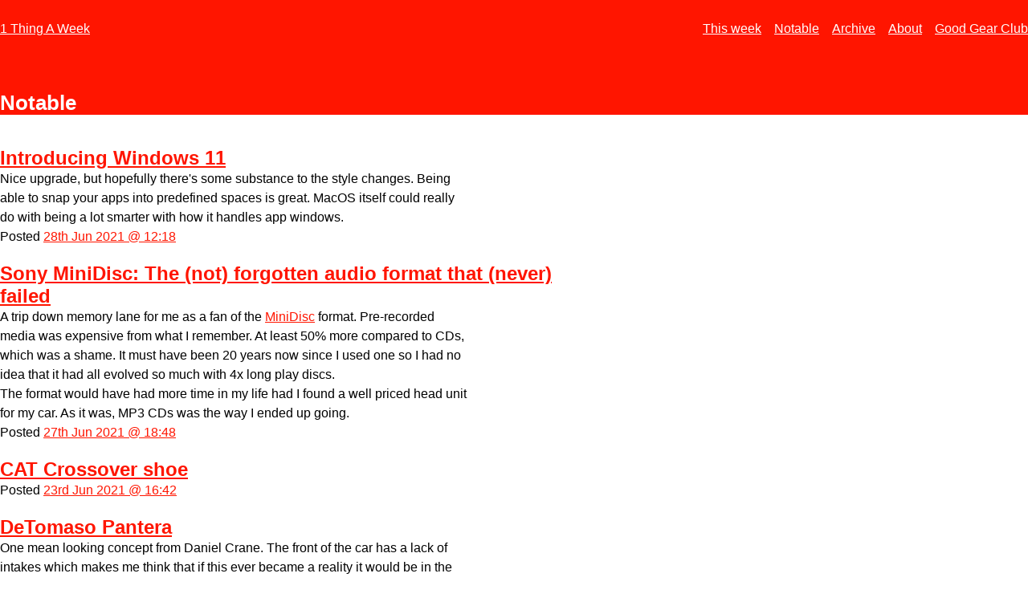

--- FILE ---
content_type: text/html; charset=UTF-8
request_url: https://www.1thingaweek.com/notable/page/44
body_size: 2383
content:
<!DOCTYPE html>
<html lang="en">
<head>
    <meta charset="utf-8">
    <meta name="author" content="Charanjit Chana"/>

    
    <!-- MOBILE / PWA / FAVICON META -->
	<meta name="viewport" content="width=device-width,initial-scale=1" />
    <meta name="referrer" content="no-referrer-when-downgrade" />
        <link rel="manifest" href="/manifest.json">
    <link rel="icon" type="image/x-icon" href="/favicon-browser.png" />
    <link rel="apple-touch-icon" href="/favicon.png" />
    <meta name="mobile-web-app-capable" content="yes">
    <meta name="apple-mobile-web-app-capable" content="yes">
    <meta name="application-name" content="1TAW">
    <meta name="apple-mobile-web-app-title" content="1TAW">
    <meta name="theme-color" content="#FF2222">
    <meta name="msapplication-navbutton-color" content="#FF2222">
    <meta name="apple-mobile-web-app-status-bar-style" content="default">
    <meta name="msapplication-starturl" content="/">

    <link rel="apple-touch-startup-image" href="/images/splash/launch-640x1136.png" media="(device-width: 320px) and (device-height: 568px) and (-webkit-device-pixel-ratio: 2) and (orientation: portrait)">
    <link rel="apple-touch-startup-image" href="/images/splash/launch-750x1294.png" media="(device-width: 375px) and (device-height: 667px) and (-webkit-device-pixel-ratio: 2) and (orientation: portrait)">
    <link rel="apple-touch-startup-image" href="/images/splash/launch-1242x2148.png" media="(device-width: 414px) and (device-height: 736px) and (-webkit-device-pixel-ratio: 3) and (orientation: portrait)">
    <link rel="apple-touch-startup-image" href="/images/splash/launch-1125x2436.png" media="(device-width: 375px) and (device-height: 812px) and (-webkit-device-pixel-ratio: 3) and (orientation: portrait)">
    <link rel="apple-touch-startup-image" href="/images/splash/launch-1536x2048.png" media="(min-device-width: 768px) and (max-device-width: 1024px) and (-webkit-min-device-pixel-ratio: 2) and (orientation: portrait)">
    <link rel="apple-touch-startup-image" href="/images/splash/launch-1668x2224.png" media="(min-device-width: 834px) and (max-device-width: 834px) and (-webkit-min-device-pixel-ratio: 2) and (orientation: portrait)">
    <link rel="apple-touch-startup-image" href="/images/splash/launch-2048x2732.png" media="(min-device-width: 1024px) and (max-device-width: 1024px) and (-webkit-min-device-pixel-ratio: 2) and (orientation: portrait)">

    	<title>Notable</title>
    <!-- STYLES -->
    <link rel="stylesheet" type="text/css" href="/css/1taw.css?v=2024.1" />
    <!-- FEEDS -->
	<link rel="alternate" type="application/atom+xml" href="/feeds/all/xml" />
	<link rel="alternate" type="application/json" href="/feeds/all/json" />
	<link rel="alternate" type="application/atom+xml" href="/feeds/weekly/xml" />
	<link rel="alternate" type="application/json" href="/feeds/weekly/json" />
	<link rel="alternate" type="application/atom+xml" href="/feeds/notable/xml" />
	<link rel="alternate" type="application/json" href="/feeds/notable/json" />

<script src="https://cdn.counter.dev/script.js" data-id="4079b54e-ab35-4f6f-93e4-c9910642a479" data-utcoffset="1"></script>

</head>
<body>


<header id="top">

    <nav>
        <ul>
            <li class="mobile-not"><a href="/">1 Thing A Week</a></li>
            <li class="mobile-only" aria-hidden="hidden"><a href="/">1TAW</a></li>
                        <li class="hide-on-mobile "><a href="/week/430/corner-shape-css">This week</a></li>
            <li class="">
                <a href="/notable">Notable</a>
            </li>
            <li class=""><a href="/archive">Archive</a></li>
            <li class="hide-on-mobile "><a href="/info/about">About</a></li>
            <li class="hide-on-mobile"><a href="https://www.goodgear.club">Good Gear Club</a></li>
                    </ul>
    </nav>

    <h1>Notable</h1>

    <p></p>

</header>

<main>

    <article class="page">

        
        
            <div class="notable-list-item">

                <h2><a href="/notable/b67" rel="nofollow">Introducing Windows 11</a></h2>

                <div>

                                        <p>Nice upgrade, but hopefully there's some substance to the style changes. Being able to snap your apps into predefined spaces is great. MacOS itself could really do with being a lot smarter with how it handles app windows.</p>
                    
        			                                        <p>Posted <a href="/notable/b67">28th Jun 2021 @ 12:18</a></p>

                </div>

            </div>

        
            <div class="notable-list-item">

                <h2><a href="/notable/b66" rel="nofollow">Sony MiniDisc: The (not) forgotten audio format that (never) failed</a></h2>

                <div>

                                        <p>A trip down memory lane for me as a fan of the <a href="/week/118/past-tech-minidiscs">MiniDisc</a> format. Pre-recorded media was expensive from what I remember. At least 50% more compared to CDs, which was a shame. It must have been 20 years now since I used one so I had no idea that it had all evolved so much with 4x long play discs.</p>

<p>The format would have had more time in my life had I found a well priced head unit for my car. As it was, MP3 CDs was the way I ended up going.</p>
                    
        			                                        <p>Posted <a href="/notable/b66">27th Jun 2021 @ 18:48</a></p>

                </div>

            </div>

        
            <div class="notable-list-item">

                <h2><a href="/notable/b65" rel="nofollow">CAT Crossover shoe</a></h2>

                <div>

                                        <p>Posted <a href="/notable/b65">23rd Jun 2021 @ 16:42</a></p>

                </div>

            </div>

        
            <div class="notable-list-item">

                <h2><a href="/notable/b64" rel="nofollow">DeTomaso Pantera</a></h2>

                <div>

                                        <p>One mean looking concept from Daniel Crane. The front of the car has a lack of intakes which makes me think that if this ever became a reality it would be in the form of an EV.</p>
                    
        			                                        <p>Posted <a href="/notable/b64">23rd Jun 2021 @ 14:52</a></p>

                </div>

            </div>

        
            <div class="notable-list-item">

                <h2><a href="/notable/b63" rel="nofollow">Muslim misrepresentation in film</a></h2>

                <div>

                                        <p>Thought provoking video, especially Ahmed's take on recent movies which are progressive and positive. They still find a way to sideline a minority, and the same minority each time.</p>
                    
        			                                        <p>Posted <a href="/notable/b63">19th Jun 2021 @ 09:00</a></p>

                </div>

            </div>

        
            <div class="notable-list-item">

                <h2><a href="/notable/b62" rel="nofollow">"The Shrink Next Door" teaser trailer</a></h2>

                <div>

                                        <p>Posted <a href="/notable/b62">18th Jun 2021 @ 12:53</a></p>

                </div>

            </div>

        
            <div class="notable-list-item">

                <h2><a href="/notable/b61" rel="nofollow">Opinion | Magneto: These new 'magnetic' vaccine mutants are extremely disappointing</a></h2>

                <div>

                                        <p>Posted <a href="/notable/b61">18th Jun 2021 @ 10:00</a></p>

                </div>

            </div>

        
            <div class="notable-list-item">

                <h2><a href="/notable/b60" rel="nofollow">The beauty of the Earth from orbit</a></h2>

                <div>

                                        <p>Posted <a href="/notable/b60">17th Jun 2021 @ 12:16</a></p>

                </div>

            </div>

        
            <div class="notable-list-item">

                <h2><a href="/notable/b5f" rel="nofollow">NightWatch</a></h2>

                <div>

                                        <p>This is an ingenious idea, although the display doesn't stay on all night. Still, clever idea to make the sound louder when it is used as an alarm clock and the display far bigger for those that need it.</p>
                    
        			                    <p>Price: <em class="price">$49.99</em></p>
        			                                        <p>Posted <a href="/notable/b5f">17th Jun 2021 @ 10:53</a></p>

                </div>

            </div>

        
            <div class="notable-list-item">

                <h2><a href="/notable/b5e" rel="nofollow">Alien Visitors</a></h2>

                <div>

                                        <p>Posted <a href="/notable/b5e">17th Jun 2021 @ 09:50</a></p>

                </div>

            </div>

        
        <a href="/notable/page/45">&lt; Older</a> &nbsp; <a href="/notable/page/43">Newer &gt;</a> 
    </article>



</main>

<footer>

    <p>Thanks for reading, you can find 1 Thing A Week on <a href="https://twitter.com/1thingaweeek">Twitter</a> and <a href="https://bsky.app/profile/1thingaweek.com">Bluesky</a>.</p>

    <p>&copy; 2017-2026 &mdash; <a href="/">1 Thing A Week</a>, curated by <a href="https://charanj.it">Charanjit Chana</a>.</p>

</footer>

<script defer src="https://static.cloudflareinsights.com/beacon.min.js/vcd15cbe7772f49c399c6a5babf22c1241717689176015" integrity="sha512-ZpsOmlRQV6y907TI0dKBHq9Md29nnaEIPlkf84rnaERnq6zvWvPUqr2ft8M1aS28oN72PdrCzSjY4U6VaAw1EQ==" data-cf-beacon='{"version":"2024.11.0","token":"0e74aebe441d41619947cdbc2983d546","r":1,"server_timing":{"name":{"cfCacheStatus":true,"cfEdge":true,"cfExtPri":true,"cfL4":true,"cfOrigin":true,"cfSpeedBrain":true},"location_startswith":null}}' crossorigin="anonymous"></script>
</body>
</html>
